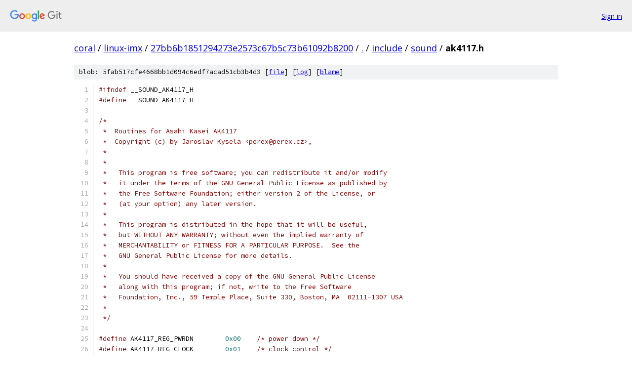

--- FILE ---
content_type: text/html; charset=utf-8
request_url: https://coral.googlesource.com/linux-imx/+/27bb6b1851294273e2573c67b5c73b61092b8200/include/sound/ak4117.h
body_size: 5889
content:
<!DOCTYPE html><html lang="en"><head><meta charset="utf-8"><meta name="viewport" content="width=device-width, initial-scale=1"><title>include/sound/ak4117.h - linux-imx - Git at Google</title><link rel="stylesheet" type="text/css" href="/+static/base.css"><link rel="stylesheet" type="text/css" href="/+static/prettify/prettify.css"><!-- default customHeadTagPart --></head><body class="Site"><header class="Site-header"><div class="Header"><a class="Header-image" href="/"><img src="//www.gstatic.com/images/branding/lockups/2x/lockup_git_color_108x24dp.png" width="108" height="24" alt="Google Git"></a><div class="Header-menu"> <a class="Header-menuItem" href="https://accounts.google.com/AccountChooser?faa=1&amp;continue=https://coral.googlesource.com/login/linux-imx/%2B/27bb6b1851294273e2573c67b5c73b61092b8200/include/sound/ak4117.h">Sign in</a> </div></div></header><div class="Site-content"><div class="Container "><div class="Breadcrumbs"><a class="Breadcrumbs-crumb" href="/?format=HTML">coral</a> / <a class="Breadcrumbs-crumb" href="/linux-imx/">linux-imx</a> / <a class="Breadcrumbs-crumb" href="/linux-imx/+/27bb6b1851294273e2573c67b5c73b61092b8200">27bb6b1851294273e2573c67b5c73b61092b8200</a> / <a class="Breadcrumbs-crumb" href="/linux-imx/+/27bb6b1851294273e2573c67b5c73b61092b8200/">.</a> / <a class="Breadcrumbs-crumb" href="/linux-imx/+/27bb6b1851294273e2573c67b5c73b61092b8200/include">include</a> / <a class="Breadcrumbs-crumb" href="/linux-imx/+/27bb6b1851294273e2573c67b5c73b61092b8200/include/sound">sound</a> / <span class="Breadcrumbs-crumb">ak4117.h</span></div><div class="u-sha1 u-monospace BlobSha1">blob: 5fab517cfe4668bb1d094c6edf7acad51cb3b4d3 [<a href="/linux-imx/+/27bb6b1851294273e2573c67b5c73b61092b8200/include/sound/ak4117.h">file</a>] [<a href="/linux-imx/+log/27bb6b1851294273e2573c67b5c73b61092b8200/include/sound/ak4117.h">log</a>] [<a href="/linux-imx/+blame/27bb6b1851294273e2573c67b5c73b61092b8200/include/sound/ak4117.h">blame</a>]</div><table class="FileContents"><tr class="u-pre u-monospace FileContents-line"><td class="u-lineNum u-noSelect FileContents-lineNum" data-line-number="1"></td><td class="FileContents-lineContents" id="1"><span class="com">#ifndef</span><span class="pln"> __SOUND_AK4117_H</span></td></tr><tr class="u-pre u-monospace FileContents-line"><td class="u-lineNum u-noSelect FileContents-lineNum" data-line-number="2"></td><td class="FileContents-lineContents" id="2"><span class="com">#define</span><span class="pln"> __SOUND_AK4117_H</span></td></tr><tr class="u-pre u-monospace FileContents-line"><td class="u-lineNum u-noSelect FileContents-lineNum" data-line-number="3"></td><td class="FileContents-lineContents" id="3"></td></tr><tr class="u-pre u-monospace FileContents-line"><td class="u-lineNum u-noSelect FileContents-lineNum" data-line-number="4"></td><td class="FileContents-lineContents" id="4"><span class="com">/*</span></td></tr><tr class="u-pre u-monospace FileContents-line"><td class="u-lineNum u-noSelect FileContents-lineNum" data-line-number="5"></td><td class="FileContents-lineContents" id="5"><span class="com"> *  Routines for Asahi Kasei AK4117</span></td></tr><tr class="u-pre u-monospace FileContents-line"><td class="u-lineNum u-noSelect FileContents-lineNum" data-line-number="6"></td><td class="FileContents-lineContents" id="6"><span class="com"> *  Copyright (c) by Jaroslav Kysela &lt;perex@perex.cz&gt;,</span></td></tr><tr class="u-pre u-monospace FileContents-line"><td class="u-lineNum u-noSelect FileContents-lineNum" data-line-number="7"></td><td class="FileContents-lineContents" id="7"><span class="com"> *</span></td></tr><tr class="u-pre u-monospace FileContents-line"><td class="u-lineNum u-noSelect FileContents-lineNum" data-line-number="8"></td><td class="FileContents-lineContents" id="8"><span class="com"> *</span></td></tr><tr class="u-pre u-monospace FileContents-line"><td class="u-lineNum u-noSelect FileContents-lineNum" data-line-number="9"></td><td class="FileContents-lineContents" id="9"><span class="com"> *   This program is free software; you can redistribute it and/or modify</span></td></tr><tr class="u-pre u-monospace FileContents-line"><td class="u-lineNum u-noSelect FileContents-lineNum" data-line-number="10"></td><td class="FileContents-lineContents" id="10"><span class="com"> *   it under the terms of the GNU General Public License as published by</span></td></tr><tr class="u-pre u-monospace FileContents-line"><td class="u-lineNum u-noSelect FileContents-lineNum" data-line-number="11"></td><td class="FileContents-lineContents" id="11"><span class="com"> *   the Free Software Foundation; either version 2 of the License, or</span></td></tr><tr class="u-pre u-monospace FileContents-line"><td class="u-lineNum u-noSelect FileContents-lineNum" data-line-number="12"></td><td class="FileContents-lineContents" id="12"><span class="com"> *   (at your option) any later version.</span></td></tr><tr class="u-pre u-monospace FileContents-line"><td class="u-lineNum u-noSelect FileContents-lineNum" data-line-number="13"></td><td class="FileContents-lineContents" id="13"><span class="com"> *</span></td></tr><tr class="u-pre u-monospace FileContents-line"><td class="u-lineNum u-noSelect FileContents-lineNum" data-line-number="14"></td><td class="FileContents-lineContents" id="14"><span class="com"> *   This program is distributed in the hope that it will be useful,</span></td></tr><tr class="u-pre u-monospace FileContents-line"><td class="u-lineNum u-noSelect FileContents-lineNum" data-line-number="15"></td><td class="FileContents-lineContents" id="15"><span class="com"> *   but WITHOUT ANY WARRANTY; without even the implied warranty of</span></td></tr><tr class="u-pre u-monospace FileContents-line"><td class="u-lineNum u-noSelect FileContents-lineNum" data-line-number="16"></td><td class="FileContents-lineContents" id="16"><span class="com"> *   MERCHANTABILITY or FITNESS FOR A PARTICULAR PURPOSE.  See the</span></td></tr><tr class="u-pre u-monospace FileContents-line"><td class="u-lineNum u-noSelect FileContents-lineNum" data-line-number="17"></td><td class="FileContents-lineContents" id="17"><span class="com"> *   GNU General Public License for more details.</span></td></tr><tr class="u-pre u-monospace FileContents-line"><td class="u-lineNum u-noSelect FileContents-lineNum" data-line-number="18"></td><td class="FileContents-lineContents" id="18"><span class="com"> *</span></td></tr><tr class="u-pre u-monospace FileContents-line"><td class="u-lineNum u-noSelect FileContents-lineNum" data-line-number="19"></td><td class="FileContents-lineContents" id="19"><span class="com"> *   You should have received a copy of the GNU General Public License</span></td></tr><tr class="u-pre u-monospace FileContents-line"><td class="u-lineNum u-noSelect FileContents-lineNum" data-line-number="20"></td><td class="FileContents-lineContents" id="20"><span class="com"> *   along with this program; if not, write to the Free Software</span></td></tr><tr class="u-pre u-monospace FileContents-line"><td class="u-lineNum u-noSelect FileContents-lineNum" data-line-number="21"></td><td class="FileContents-lineContents" id="21"><span class="com"> *   Foundation, Inc., 59 Temple Place, Suite 330, Boston, MA  02111-1307 USA</span></td></tr><tr class="u-pre u-monospace FileContents-line"><td class="u-lineNum u-noSelect FileContents-lineNum" data-line-number="22"></td><td class="FileContents-lineContents" id="22"><span class="com"> *</span></td></tr><tr class="u-pre u-monospace FileContents-line"><td class="u-lineNum u-noSelect FileContents-lineNum" data-line-number="23"></td><td class="FileContents-lineContents" id="23"><span class="com"> */</span></td></tr><tr class="u-pre u-monospace FileContents-line"><td class="u-lineNum u-noSelect FileContents-lineNum" data-line-number="24"></td><td class="FileContents-lineContents" id="24"></td></tr><tr class="u-pre u-monospace FileContents-line"><td class="u-lineNum u-noSelect FileContents-lineNum" data-line-number="25"></td><td class="FileContents-lineContents" id="25"><span class="com">#define</span><span class="pln"> AK4117_REG_PWRDN	</span><span class="lit">0x00</span><span class="pln">	</span><span class="com">/* power down */</span></td></tr><tr class="u-pre u-monospace FileContents-line"><td class="u-lineNum u-noSelect FileContents-lineNum" data-line-number="26"></td><td class="FileContents-lineContents" id="26"><span class="com">#define</span><span class="pln"> AK4117_REG_CLOCK	</span><span class="lit">0x01</span><span class="pln">	</span><span class="com">/* clock control */</span></td></tr><tr class="u-pre u-monospace FileContents-line"><td class="u-lineNum u-noSelect FileContents-lineNum" data-line-number="27"></td><td class="FileContents-lineContents" id="27"><span class="com">#define</span><span class="pln"> AK4117_REG_IO		</span><span class="lit">0x02</span><span class="pln">	</span><span class="com">/* input/output control */</span></td></tr><tr class="u-pre u-monospace FileContents-line"><td class="u-lineNum u-noSelect FileContents-lineNum" data-line-number="28"></td><td class="FileContents-lineContents" id="28"><span class="com">#define</span><span class="pln"> AK4117_REG_INT0_MASK	</span><span class="lit">0x03</span><span class="pln">	</span><span class="com">/* interrupt0 mask */</span></td></tr><tr class="u-pre u-monospace FileContents-line"><td class="u-lineNum u-noSelect FileContents-lineNum" data-line-number="29"></td><td class="FileContents-lineContents" id="29"><span class="com">#define</span><span class="pln"> AK4117_REG_INT1_MASK	</span><span class="lit">0x04</span><span class="pln">	</span><span class="com">/* interrupt1 mask */</span></td></tr><tr class="u-pre u-monospace FileContents-line"><td class="u-lineNum u-noSelect FileContents-lineNum" data-line-number="30"></td><td class="FileContents-lineContents" id="30"><span class="com">#define</span><span class="pln"> AK4117_REG_RCS0		</span><span class="lit">0x05</span><span class="pln">	</span><span class="com">/* receiver status 0 */</span></td></tr><tr class="u-pre u-monospace FileContents-line"><td class="u-lineNum u-noSelect FileContents-lineNum" data-line-number="31"></td><td class="FileContents-lineContents" id="31"><span class="com">#define</span><span class="pln"> AK4117_REG_RCS1		</span><span class="lit">0x06</span><span class="pln">	</span><span class="com">/* receiver status 1 */</span></td></tr><tr class="u-pre u-monospace FileContents-line"><td class="u-lineNum u-noSelect FileContents-lineNum" data-line-number="32"></td><td class="FileContents-lineContents" id="32"><span class="com">#define</span><span class="pln"> AK4117_REG_RCS2		</span><span class="lit">0x07</span><span class="pln">	</span><span class="com">/* receiver status 2 */</span></td></tr><tr class="u-pre u-monospace FileContents-line"><td class="u-lineNum u-noSelect FileContents-lineNum" data-line-number="33"></td><td class="FileContents-lineContents" id="33"><span class="com">#define</span><span class="pln"> AK4117_REG_RXCSB0	</span><span class="lit">0x08</span><span class="pln">	</span><span class="com">/* RX channel status byte 0 */</span></td></tr><tr class="u-pre u-monospace FileContents-line"><td class="u-lineNum u-noSelect FileContents-lineNum" data-line-number="34"></td><td class="FileContents-lineContents" id="34"><span class="com">#define</span><span class="pln"> AK4117_REG_RXCSB1	</span><span class="lit">0x09</span><span class="pln">	</span><span class="com">/* RX channel status byte 1 */</span></td></tr><tr class="u-pre u-monospace FileContents-line"><td class="u-lineNum u-noSelect FileContents-lineNum" data-line-number="35"></td><td class="FileContents-lineContents" id="35"><span class="com">#define</span><span class="pln"> AK4117_REG_RXCSB2	</span><span class="lit">0x0a</span><span class="pln">	</span><span class="com">/* RX channel status byte 2 */</span></td></tr><tr class="u-pre u-monospace FileContents-line"><td class="u-lineNum u-noSelect FileContents-lineNum" data-line-number="36"></td><td class="FileContents-lineContents" id="36"><span class="com">#define</span><span class="pln"> AK4117_REG_RXCSB3	</span><span class="lit">0x0b</span><span class="pln">	</span><span class="com">/* RX channel status byte 3 */</span></td></tr><tr class="u-pre u-monospace FileContents-line"><td class="u-lineNum u-noSelect FileContents-lineNum" data-line-number="37"></td><td class="FileContents-lineContents" id="37"><span class="com">#define</span><span class="pln"> AK4117_REG_RXCSB4	</span><span class="lit">0x0c</span><span class="pln">	</span><span class="com">/* RX channel status byte 4 */</span></td></tr><tr class="u-pre u-monospace FileContents-line"><td class="u-lineNum u-noSelect FileContents-lineNum" data-line-number="38"></td><td class="FileContents-lineContents" id="38"><span class="com">#define</span><span class="pln"> AK4117_REG_Pc0		</span><span class="lit">0x0d</span><span class="pln">	</span><span class="com">/* burst preamble Pc byte 0 */</span></td></tr><tr class="u-pre u-monospace FileContents-line"><td class="u-lineNum u-noSelect FileContents-lineNum" data-line-number="39"></td><td class="FileContents-lineContents" id="39"><span class="com">#define</span><span class="pln"> AK4117_REG_Pc1		</span><span class="lit">0x0e</span><span class="pln">	</span><span class="com">/* burst preamble Pc byte 1 */</span></td></tr><tr class="u-pre u-monospace FileContents-line"><td class="u-lineNum u-noSelect FileContents-lineNum" data-line-number="40"></td><td class="FileContents-lineContents" id="40"><span class="com">#define</span><span class="pln"> AK4117_REG_Pd0		</span><span class="lit">0x0f</span><span class="pln">	</span><span class="com">/* burst preamble Pd byte 0 */</span></td></tr><tr class="u-pre u-monospace FileContents-line"><td class="u-lineNum u-noSelect FileContents-lineNum" data-line-number="41"></td><td class="FileContents-lineContents" id="41"><span class="com">#define</span><span class="pln"> AK4117_REG_Pd1		</span><span class="lit">0x10</span><span class="pln">	</span><span class="com">/* burst preamble Pd byte 1 */</span></td></tr><tr class="u-pre u-monospace FileContents-line"><td class="u-lineNum u-noSelect FileContents-lineNum" data-line-number="42"></td><td class="FileContents-lineContents" id="42"><span class="com">#define</span><span class="pln"> AK4117_REG_QSUB_ADDR	</span><span class="lit">0x11</span><span class="pln">	</span><span class="com">/* Q-subcode address + control */</span></td></tr><tr class="u-pre u-monospace FileContents-line"><td class="u-lineNum u-noSelect FileContents-lineNum" data-line-number="43"></td><td class="FileContents-lineContents" id="43"><span class="com">#define</span><span class="pln"> AK4117_REG_QSUB_TRACK	</span><span class="lit">0x12</span><span class="pln">	</span><span class="com">/* Q-subcode track */</span></td></tr><tr class="u-pre u-monospace FileContents-line"><td class="u-lineNum u-noSelect FileContents-lineNum" data-line-number="44"></td><td class="FileContents-lineContents" id="44"><span class="com">#define</span><span class="pln"> AK4117_REG_QSUB_INDEX	</span><span class="lit">0x13</span><span class="pln">	</span><span class="com">/* Q-subcode index */</span></td></tr><tr class="u-pre u-monospace FileContents-line"><td class="u-lineNum u-noSelect FileContents-lineNum" data-line-number="45"></td><td class="FileContents-lineContents" id="45"><span class="com">#define</span><span class="pln"> AK4117_REG_QSUB_MINUTE	</span><span class="lit">0x14</span><span class="pln">	</span><span class="com">/* Q-subcode minute */</span></td></tr><tr class="u-pre u-monospace FileContents-line"><td class="u-lineNum u-noSelect FileContents-lineNum" data-line-number="46"></td><td class="FileContents-lineContents" id="46"><span class="com">#define</span><span class="pln"> AK4117_REG_QSUB_SECOND	</span><span class="lit">0x15</span><span class="pln">	</span><span class="com">/* Q-subcode second */</span></td></tr><tr class="u-pre u-monospace FileContents-line"><td class="u-lineNum u-noSelect FileContents-lineNum" data-line-number="47"></td><td class="FileContents-lineContents" id="47"><span class="com">#define</span><span class="pln"> AK4117_REG_QSUB_FRAME	</span><span class="lit">0x16</span><span class="pln">	</span><span class="com">/* Q-subcode frame */</span></td></tr><tr class="u-pre u-monospace FileContents-line"><td class="u-lineNum u-noSelect FileContents-lineNum" data-line-number="48"></td><td class="FileContents-lineContents" id="48"><span class="com">#define</span><span class="pln"> AK4117_REG_QSUB_ZERO	</span><span class="lit">0x17</span><span class="pln">	</span><span class="com">/* Q-subcode zero */</span></td></tr><tr class="u-pre u-monospace FileContents-line"><td class="u-lineNum u-noSelect FileContents-lineNum" data-line-number="49"></td><td class="FileContents-lineContents" id="49"><span class="com">#define</span><span class="pln"> AK4117_REG_QSUB_ABSMIN	</span><span class="lit">0x18</span><span class="pln">	</span><span class="com">/* Q-subcode absolute minute */</span></td></tr><tr class="u-pre u-monospace FileContents-line"><td class="u-lineNum u-noSelect FileContents-lineNum" data-line-number="50"></td><td class="FileContents-lineContents" id="50"><span class="com">#define</span><span class="pln"> AK4117_REG_QSUB_ABSSEC	</span><span class="lit">0x19</span><span class="pln">	</span><span class="com">/* Q-subcode absolute second */</span></td></tr><tr class="u-pre u-monospace FileContents-line"><td class="u-lineNum u-noSelect FileContents-lineNum" data-line-number="51"></td><td class="FileContents-lineContents" id="51"><span class="com">#define</span><span class="pln"> AK4117_REG_QSUB_ABSFRM	</span><span class="lit">0x1a</span><span class="pln">	</span><span class="com">/* Q-subcode absolute frame */</span></td></tr><tr class="u-pre u-monospace FileContents-line"><td class="u-lineNum u-noSelect FileContents-lineNum" data-line-number="52"></td><td class="FileContents-lineContents" id="52"></td></tr><tr class="u-pre u-monospace FileContents-line"><td class="u-lineNum u-noSelect FileContents-lineNum" data-line-number="53"></td><td class="FileContents-lineContents" id="53"><span class="com">/* sizes */</span></td></tr><tr class="u-pre u-monospace FileContents-line"><td class="u-lineNum u-noSelect FileContents-lineNum" data-line-number="54"></td><td class="FileContents-lineContents" id="54"><span class="com">#define</span><span class="pln"> AK4117_REG_RXCSB_SIZE	</span><span class="pun">((</span><span class="pln">AK4117_REG_RXCSB4</span><span class="pun">-</span><span class="pln">AK4117_REG_RXCSB0</span><span class="pun">)+</span><span class="lit">1</span><span class="pun">)</span></td></tr><tr class="u-pre u-monospace FileContents-line"><td class="u-lineNum u-noSelect FileContents-lineNum" data-line-number="55"></td><td class="FileContents-lineContents" id="55"><span class="com">#define</span><span class="pln"> AK4117_REG_QSUB_SIZE	</span><span class="pun">((</span><span class="pln">AK4117_REG_QSUB_ABSFRM</span><span class="pun">-</span><span class="pln">AK4117_REG_QSUB_ADDR</span><span class="pun">)+</span><span class="lit">1</span><span class="pun">)</span></td></tr><tr class="u-pre u-monospace FileContents-line"><td class="u-lineNum u-noSelect FileContents-lineNum" data-line-number="56"></td><td class="FileContents-lineContents" id="56"></td></tr><tr class="u-pre u-monospace FileContents-line"><td class="u-lineNum u-noSelect FileContents-lineNum" data-line-number="57"></td><td class="FileContents-lineContents" id="57"><span class="com">/* AK4117_REG_PWRDN bits */</span></td></tr><tr class="u-pre u-monospace FileContents-line"><td class="u-lineNum u-noSelect FileContents-lineNum" data-line-number="58"></td><td class="FileContents-lineContents" id="58"><span class="com">#define</span><span class="pln"> AK4117_EXCT		</span><span class="pun">(</span><span class="lit">1</span><span class="pun">&lt;&lt;</span><span class="lit">4</span><span class="pun">)</span><span class="pln">	</span><span class="com">/* 0 = X&#39;tal mode, 1 = external clock mode */</span></td></tr><tr class="u-pre u-monospace FileContents-line"><td class="u-lineNum u-noSelect FileContents-lineNum" data-line-number="59"></td><td class="FileContents-lineContents" id="59"><span class="com">#define</span><span class="pln"> AK4117_XTL1		</span><span class="pun">(</span><span class="lit">1</span><span class="pun">&lt;&lt;</span><span class="lit">3</span><span class="pun">)</span><span class="pln">	</span><span class="com">/* XTL1=0,XTL0=0 -&gt; 11.2896Mhz; XTL1=0,XTL0=1 -&gt; 12.288Mhz */</span></td></tr><tr class="u-pre u-monospace FileContents-line"><td class="u-lineNum u-noSelect FileContents-lineNum" data-line-number="60"></td><td class="FileContents-lineContents" id="60"><span class="com">#define</span><span class="pln"> AK4117_XTL0		</span><span class="pun">(</span><span class="lit">1</span><span class="pun">&lt;&lt;</span><span class="lit">2</span><span class="pun">)</span><span class="pln">	</span><span class="com">/* XTL1=1,XTL0=0 -&gt; 24.576Mhz; XTL1=1,XTL0=1 -&gt; use channel status */</span></td></tr><tr class="u-pre u-monospace FileContents-line"><td class="u-lineNum u-noSelect FileContents-lineNum" data-line-number="61"></td><td class="FileContents-lineContents" id="61"><span class="com">#define</span><span class="pln"> AK4117_XTL_11_2896M	</span><span class="pun">(</span><span class="lit">0</span><span class="pun">)</span></td></tr><tr class="u-pre u-monospace FileContents-line"><td class="u-lineNum u-noSelect FileContents-lineNum" data-line-number="62"></td><td class="FileContents-lineContents" id="62"><span class="com">#define</span><span class="pln"> AK4117_XTL_12_288M	AK4117_XTL0</span></td></tr><tr class="u-pre u-monospace FileContents-line"><td class="u-lineNum u-noSelect FileContents-lineNum" data-line-number="63"></td><td class="FileContents-lineContents" id="63"><span class="com">#define</span><span class="pln"> AK4117_XTL_24_576M	AK4117_XTL1</span></td></tr><tr class="u-pre u-monospace FileContents-line"><td class="u-lineNum u-noSelect FileContents-lineNum" data-line-number="64"></td><td class="FileContents-lineContents" id="64"><span class="com">#define</span><span class="pln"> AK4117_XTL_EXT		</span><span class="pun">(</span><span class="pln">AK4117_XTL1</span><span class="pun">|</span><span class="pln">AK4117_XTL0</span><span class="pun">)</span></td></tr><tr class="u-pre u-monospace FileContents-line"><td class="u-lineNum u-noSelect FileContents-lineNum" data-line-number="65"></td><td class="FileContents-lineContents" id="65"><span class="com">#define</span><span class="pln"> AK4117_PWN		</span><span class="pun">(</span><span class="lit">1</span><span class="pun">&lt;&lt;</span><span class="lit">1</span><span class="pun">)</span><span class="pln">	</span><span class="com">/* 0 = power down, 1 = normal operation */</span></td></tr><tr class="u-pre u-monospace FileContents-line"><td class="u-lineNum u-noSelect FileContents-lineNum" data-line-number="66"></td><td class="FileContents-lineContents" id="66"><span class="com">#define</span><span class="pln"> AK4117_RST		</span><span class="pun">(</span><span class="lit">1</span><span class="pun">&lt;&lt;</span><span class="lit">0</span><span class="pun">)</span><span class="pln">	</span><span class="com">/* 0 = reset &amp; initialize (except this register), 1 = normal operation */</span></td></tr><tr class="u-pre u-monospace FileContents-line"><td class="u-lineNum u-noSelect FileContents-lineNum" data-line-number="67"></td><td class="FileContents-lineContents" id="67"></td></tr><tr class="u-pre u-monospace FileContents-line"><td class="u-lineNum u-noSelect FileContents-lineNum" data-line-number="68"></td><td class="FileContents-lineContents" id="68"><span class="com">/* AK4117_REQ_CLOCK bits */</span></td></tr><tr class="u-pre u-monospace FileContents-line"><td class="u-lineNum u-noSelect FileContents-lineNum" data-line-number="69"></td><td class="FileContents-lineContents" id="69"><span class="com">#define</span><span class="pln"> AK4117_LP		</span><span class="pun">(</span><span class="lit">1</span><span class="pun">&lt;&lt;</span><span class="lit">7</span><span class="pun">)</span><span class="pln">	</span><span class="com">/* 0 = normal mode, 1 = low power mode (Fs up to 48kHz only) */</span></td></tr><tr class="u-pre u-monospace FileContents-line"><td class="u-lineNum u-noSelect FileContents-lineNum" data-line-number="70"></td><td class="FileContents-lineContents" id="70"><span class="com">#define</span><span class="pln"> AK4117_PKCS1		</span><span class="pun">(</span><span class="lit">1</span><span class="pun">&lt;&lt;</span><span class="lit">6</span><span class="pun">)</span><span class="pln">	</span><span class="com">/* master clock frequency at PLL mode (when LP == 0) */</span></td></tr><tr class="u-pre u-monospace FileContents-line"><td class="u-lineNum u-noSelect FileContents-lineNum" data-line-number="71"></td><td class="FileContents-lineContents" id="71"><span class="com">#define</span><span class="pln"> AK4117_PKCS0		</span><span class="pun">(</span><span class="lit">1</span><span class="pun">&lt;&lt;</span><span class="lit">5</span><span class="pun">)</span></td></tr><tr class="u-pre u-monospace FileContents-line"><td class="u-lineNum u-noSelect FileContents-lineNum" data-line-number="72"></td><td class="FileContents-lineContents" id="72"><span class="com">#define</span><span class="pln"> AK4117_PKCS_512fs	</span><span class="pun">(</span><span class="lit">0</span><span class="pun">)</span></td></tr><tr class="u-pre u-monospace FileContents-line"><td class="u-lineNum u-noSelect FileContents-lineNum" data-line-number="73"></td><td class="FileContents-lineContents" id="73"><span class="com">#define</span><span class="pln"> AK4117_PKCS_256fs	AK4117_PKCS0</span></td></tr><tr class="u-pre u-monospace FileContents-line"><td class="u-lineNum u-noSelect FileContents-lineNum" data-line-number="74"></td><td class="FileContents-lineContents" id="74"><span class="com">#define</span><span class="pln"> AK4117_PKCS_128fs	AK4117_PKCS1</span></td></tr><tr class="u-pre u-monospace FileContents-line"><td class="u-lineNum u-noSelect FileContents-lineNum" data-line-number="75"></td><td class="FileContents-lineContents" id="75"><span class="com">#define</span><span class="pln"> AK4117_DIV		</span><span class="pun">(</span><span class="lit">1</span><span class="pun">&lt;&lt;</span><span class="lit">4</span><span class="pun">)</span><span class="pln">	</span><span class="com">/* 0 = MCKO == Fs, 1 = MCKO == Fs / 2; X&#39;tal mode only */</span></td></tr><tr class="u-pre u-monospace FileContents-line"><td class="u-lineNum u-noSelect FileContents-lineNum" data-line-number="76"></td><td class="FileContents-lineContents" id="76"><span class="com">#define</span><span class="pln"> AK4117_XCKS1		</span><span class="pun">(</span><span class="lit">1</span><span class="pun">&lt;&lt;</span><span class="lit">3</span><span class="pun">)</span><span class="pln">	</span><span class="com">/* master clock frequency at X&#39;tal mode */</span></td></tr><tr class="u-pre u-monospace FileContents-line"><td class="u-lineNum u-noSelect FileContents-lineNum" data-line-number="77"></td><td class="FileContents-lineContents" id="77"><span class="com">#define</span><span class="pln"> AK4117_XCKS0		</span><span class="pun">(</span><span class="lit">1</span><span class="pun">&lt;&lt;</span><span class="lit">2</span><span class="pun">)</span></td></tr><tr class="u-pre u-monospace FileContents-line"><td class="u-lineNum u-noSelect FileContents-lineNum" data-line-number="78"></td><td class="FileContents-lineContents" id="78"><span class="com">#define</span><span class="pln"> AK4117_XCKS_128fs	</span><span class="pun">(</span><span class="lit">0</span><span class="pun">)</span></td></tr><tr class="u-pre u-monospace FileContents-line"><td class="u-lineNum u-noSelect FileContents-lineNum" data-line-number="79"></td><td class="FileContents-lineContents" id="79"><span class="com">#define</span><span class="pln"> AK4117_XCKS_256fs	AK4117_XCKS0</span></td></tr><tr class="u-pre u-monospace FileContents-line"><td class="u-lineNum u-noSelect FileContents-lineNum" data-line-number="80"></td><td class="FileContents-lineContents" id="80"><span class="com">#define</span><span class="pln"> AK4117_XCKS_512fs	AK4117_XCKS1</span></td></tr><tr class="u-pre u-monospace FileContents-line"><td class="u-lineNum u-noSelect FileContents-lineNum" data-line-number="81"></td><td class="FileContents-lineContents" id="81"><span class="com">#define</span><span class="pln"> AK4117_XCKS_1024fs	</span><span class="pun">(</span><span class="pln">AK4117_XCKS1</span><span class="pun">|</span><span class="pln">AK4117_XCKS0</span><span class="pun">)</span></td></tr><tr class="u-pre u-monospace FileContents-line"><td class="u-lineNum u-noSelect FileContents-lineNum" data-line-number="82"></td><td class="FileContents-lineContents" id="82"><span class="com">#define</span><span class="pln"> AK4117_CM1		</span><span class="pun">(</span><span class="lit">1</span><span class="pun">&lt;&lt;</span><span class="lit">1</span><span class="pun">)</span><span class="pln">	</span><span class="com">/* MCKO operation mode select */</span></td></tr><tr class="u-pre u-monospace FileContents-line"><td class="u-lineNum u-noSelect FileContents-lineNum" data-line-number="83"></td><td class="FileContents-lineContents" id="83"><span class="com">#define</span><span class="pln"> AK4117_CM0		</span><span class="pun">(</span><span class="lit">1</span><span class="pun">&lt;&lt;</span><span class="lit">0</span><span class="pun">)</span></td></tr><tr class="u-pre u-monospace FileContents-line"><td class="u-lineNum u-noSelect FileContents-lineNum" data-line-number="84"></td><td class="FileContents-lineContents" id="84"><span class="com">#define</span><span class="pln"> AK4117_CM_PLL		</span><span class="pun">(</span><span class="lit">0</span><span class="pun">)</span><span class="pln">		</span><span class="com">/* use RX input as master clock */</span></td></tr><tr class="u-pre u-monospace FileContents-line"><td class="u-lineNum u-noSelect FileContents-lineNum" data-line-number="85"></td><td class="FileContents-lineContents" id="85"><span class="com">#define</span><span class="pln"> AK4117_CM_XTAL		</span><span class="pun">(</span><span class="pln">AK4117_CM0</span><span class="pun">)</span><span class="pln">	</span><span class="com">/* use X&#39;tal as master clock */</span></td></tr><tr class="u-pre u-monospace FileContents-line"><td class="u-lineNum u-noSelect FileContents-lineNum" data-line-number="86"></td><td class="FileContents-lineContents" id="86"><span class="com">#define</span><span class="pln"> AK4117_CM_PLL_XTAL	</span><span class="pun">(</span><span class="pln">AK4117_CM1</span><span class="pun">)</span><span class="pln">	</span><span class="com">/* use Rx input but X&#39;tal when PLL loses lock */</span></td></tr><tr class="u-pre u-monospace FileContents-line"><td class="u-lineNum u-noSelect FileContents-lineNum" data-line-number="87"></td><td class="FileContents-lineContents" id="87"><span class="com">#define</span><span class="pln"> AK4117_CM_MONITOR	</span><span class="pun">(</span><span class="pln">AK4117_CM0</span><span class="pun">|</span><span class="pln">AK4117_CM1</span><span class="pun">)</span><span class="pln"> </span><span class="com">/* use X&#39;tal as master clock, but use PLL for monitoring */</span></td></tr><tr class="u-pre u-monospace FileContents-line"><td class="u-lineNum u-noSelect FileContents-lineNum" data-line-number="88"></td><td class="FileContents-lineContents" id="88"></td></tr><tr class="u-pre u-monospace FileContents-line"><td class="u-lineNum u-noSelect FileContents-lineNum" data-line-number="89"></td><td class="FileContents-lineContents" id="89"><span class="com">/* AK4117_REG_IO */</span></td></tr><tr class="u-pre u-monospace FileContents-line"><td class="u-lineNum u-noSelect FileContents-lineNum" data-line-number="90"></td><td class="FileContents-lineContents" id="90"><span class="com">#define</span><span class="pln"> AK4117_IPS		</span><span class="pun">(</span><span class="lit">1</span><span class="pun">&lt;&lt;</span><span class="lit">7</span><span class="pun">)</span><span class="pln">	</span><span class="com">/* Input Recovery Data Select, 0 = RX0, 1 = RX1 */</span></td></tr><tr class="u-pre u-monospace FileContents-line"><td class="u-lineNum u-noSelect FileContents-lineNum" data-line-number="91"></td><td class="FileContents-lineContents" id="91"><span class="com">#define</span><span class="pln"> AK4117_UOUTE		</span><span class="pun">(</span><span class="lit">1</span><span class="pun">&lt;&lt;</span><span class="lit">6</span><span class="pun">)</span><span class="pln">	</span><span class="com">/* U-bit output enable to UOUT, 0 = disable, 1 = enable */</span></td></tr><tr class="u-pre u-monospace FileContents-line"><td class="u-lineNum u-noSelect FileContents-lineNum" data-line-number="92"></td><td class="FileContents-lineContents" id="92"><span class="com">#define</span><span class="pln"> AK4117_CS12		</span><span class="pun">(</span><span class="lit">1</span><span class="pun">&lt;&lt;</span><span class="lit">5</span><span class="pun">)</span><span class="pln">	</span><span class="com">/* channel status select, 0 = channel1, 1 = channel2 */</span></td></tr><tr class="u-pre u-monospace FileContents-line"><td class="u-lineNum u-noSelect FileContents-lineNum" data-line-number="93"></td><td class="FileContents-lineContents" id="93"><span class="com">#define</span><span class="pln"> AK4117_EFH2		</span><span class="pun">(</span><span class="lit">1</span><span class="pun">&lt;&lt;</span><span class="lit">4</span><span class="pun">)</span><span class="pln">	</span><span class="com">/* INT0 pin hold count select */</span></td></tr><tr class="u-pre u-monospace FileContents-line"><td class="u-lineNum u-noSelect FileContents-lineNum" data-line-number="94"></td><td class="FileContents-lineContents" id="94"><span class="com">#define</span><span class="pln"> AK4117_EFH1		</span><span class="pun">(</span><span class="lit">1</span><span class="pun">&lt;&lt;</span><span class="lit">3</span><span class="pun">)</span></td></tr><tr class="u-pre u-monospace FileContents-line"><td class="u-lineNum u-noSelect FileContents-lineNum" data-line-number="95"></td><td class="FileContents-lineContents" id="95"><span class="com">#define</span><span class="pln"> AK4117_EFH_512LRCLK	</span><span class="pun">(</span><span class="lit">0</span><span class="pun">)</span></td></tr><tr class="u-pre u-monospace FileContents-line"><td class="u-lineNum u-noSelect FileContents-lineNum" data-line-number="96"></td><td class="FileContents-lineContents" id="96"><span class="com">#define</span><span class="pln"> AK4117_EFH_1024LRCLK	</span><span class="pun">(</span><span class="pln">AK4117_EFH1</span><span class="pun">)</span></td></tr><tr class="u-pre u-monospace FileContents-line"><td class="u-lineNum u-noSelect FileContents-lineNum" data-line-number="97"></td><td class="FileContents-lineContents" id="97"><span class="com">#define</span><span class="pln"> AK4117_EFH_2048LRCLK	</span><span class="pun">(</span><span class="pln">AK4117_EFH2</span><span class="pun">)</span></td></tr><tr class="u-pre u-monospace FileContents-line"><td class="u-lineNum u-noSelect FileContents-lineNum" data-line-number="98"></td><td class="FileContents-lineContents" id="98"><span class="com">#define</span><span class="pln"> AK4117_EFH_4096LRCLK	</span><span class="pun">(</span><span class="pln">AK4117_EFH1</span><span class="pun">|</span><span class="pln">AK4117_EFH2</span><span class="pun">)</span></td></tr><tr class="u-pre u-monospace FileContents-line"><td class="u-lineNum u-noSelect FileContents-lineNum" data-line-number="99"></td><td class="FileContents-lineContents" id="99"><span class="com">#define</span><span class="pln"> AK4117_DIF2		</span><span class="pun">(</span><span class="lit">1</span><span class="pun">&lt;&lt;</span><span class="lit">2</span><span class="pun">)</span><span class="pln">	</span><span class="com">/* audio data format control */</span></td></tr><tr class="u-pre u-monospace FileContents-line"><td class="u-lineNum u-noSelect FileContents-lineNum" data-line-number="100"></td><td class="FileContents-lineContents" id="100"><span class="com">#define</span><span class="pln"> AK4117_DIF1		</span><span class="pun">(</span><span class="lit">1</span><span class="pun">&lt;&lt;</span><span class="lit">1</span><span class="pun">)</span></td></tr><tr class="u-pre u-monospace FileContents-line"><td class="u-lineNum u-noSelect FileContents-lineNum" data-line-number="101"></td><td class="FileContents-lineContents" id="101"><span class="com">#define</span><span class="pln"> AK4117_DIF0		</span><span class="pun">(</span><span class="lit">1</span><span class="pun">&lt;&lt;</span><span class="lit">0</span><span class="pun">)</span></td></tr><tr class="u-pre u-monospace FileContents-line"><td class="u-lineNum u-noSelect FileContents-lineNum" data-line-number="102"></td><td class="FileContents-lineContents" id="102"><span class="com">#define</span><span class="pln"> AK4117_DIF_16R		</span><span class="pun">(</span><span class="lit">0</span><span class="pun">)</span><span class="pln">				</span><span class="com">/* STDO: 16-bit, right justified */</span></td></tr><tr class="u-pre u-monospace FileContents-line"><td class="u-lineNum u-noSelect FileContents-lineNum" data-line-number="103"></td><td class="FileContents-lineContents" id="103"><span class="com">#define</span><span class="pln"> AK4117_DIF_18R		</span><span class="pun">(</span><span class="pln">AK4117_DIF0</span><span class="pun">)</span><span class="pln">			</span><span class="com">/* STDO: 18-bit, right justified */</span></td></tr><tr class="u-pre u-monospace FileContents-line"><td class="u-lineNum u-noSelect FileContents-lineNum" data-line-number="104"></td><td class="FileContents-lineContents" id="104"><span class="com">#define</span><span class="pln"> AK4117_DIF_20R		</span><span class="pun">(</span><span class="pln">AK4117_DIF1</span><span class="pun">)</span><span class="pln">			</span><span class="com">/* STDO: 20-bit, right justified */</span></td></tr><tr class="u-pre u-monospace FileContents-line"><td class="u-lineNum u-noSelect FileContents-lineNum" data-line-number="105"></td><td class="FileContents-lineContents" id="105"><span class="com">#define</span><span class="pln"> AK4117_DIF_24R		</span><span class="pun">(</span><span class="pln">AK4117_DIF1</span><span class="pun">|</span><span class="pln">AK4117_DIF0</span><span class="pun">)</span><span class="pln">	</span><span class="com">/* STDO: 24-bit, right justified */</span></td></tr><tr class="u-pre u-monospace FileContents-line"><td class="u-lineNum u-noSelect FileContents-lineNum" data-line-number="106"></td><td class="FileContents-lineContents" id="106"><span class="com">#define</span><span class="pln"> AK4117_DIF_24L		</span><span class="pun">(</span><span class="pln">AK4117_DIF2</span><span class="pun">)</span><span class="pln">			</span><span class="com">/* STDO: 24-bit, left justified */</span></td></tr><tr class="u-pre u-monospace FileContents-line"><td class="u-lineNum u-noSelect FileContents-lineNum" data-line-number="107"></td><td class="FileContents-lineContents" id="107"><span class="com">#define</span><span class="pln"> AK4117_DIF_24I2S	</span><span class="pun">(</span><span class="pln">AK4117_DIF2</span><span class="pun">|</span><span class="pln">AK4117_DIF0</span><span class="pun">)</span><span class="pln">	</span><span class="com">/* STDO: I2S */</span></td></tr><tr class="u-pre u-monospace FileContents-line"><td class="u-lineNum u-noSelect FileContents-lineNum" data-line-number="108"></td><td class="FileContents-lineContents" id="108"></td></tr><tr class="u-pre u-monospace FileContents-line"><td class="u-lineNum u-noSelect FileContents-lineNum" data-line-number="109"></td><td class="FileContents-lineContents" id="109"><span class="com">/* AK4117_REG_INT0_MASK &amp; AK4117_REG_INT1_MASK */</span></td></tr><tr class="u-pre u-monospace FileContents-line"><td class="u-lineNum u-noSelect FileContents-lineNum" data-line-number="110"></td><td class="FileContents-lineContents" id="110"><span class="com">#define</span><span class="pln"> AK4117_MULK		</span><span class="pun">(</span><span class="lit">1</span><span class="pun">&lt;&lt;</span><span class="lit">7</span><span class="pun">)</span><span class="pln">	</span><span class="com">/* mask enable for UNLOCK bit */</span></td></tr><tr class="u-pre u-monospace FileContents-line"><td class="u-lineNum u-noSelect FileContents-lineNum" data-line-number="111"></td><td class="FileContents-lineContents" id="111"><span class="com">#define</span><span class="pln"> AK4117_MPAR		</span><span class="pun">(</span><span class="lit">1</span><span class="pun">&lt;&lt;</span><span class="lit">6</span><span class="pun">)</span><span class="pln">	</span><span class="com">/* mask enable for PAR bit */</span></td></tr><tr class="u-pre u-monospace FileContents-line"><td class="u-lineNum u-noSelect FileContents-lineNum" data-line-number="112"></td><td class="FileContents-lineContents" id="112"><span class="com">#define</span><span class="pln"> AK4117_MAUTO		</span><span class="pun">(</span><span class="lit">1</span><span class="pun">&lt;&lt;</span><span class="lit">5</span><span class="pun">)</span><span class="pln">	</span><span class="com">/* mask enable for AUTO bit */</span></td></tr><tr class="u-pre u-monospace FileContents-line"><td class="u-lineNum u-noSelect FileContents-lineNum" data-line-number="113"></td><td class="FileContents-lineContents" id="113"><span class="com">#define</span><span class="pln"> AK4117_MV		</span><span class="pun">(</span><span class="lit">1</span><span class="pun">&lt;&lt;</span><span class="lit">4</span><span class="pun">)</span><span class="pln">	</span><span class="com">/* mask enable for V bit */</span></td></tr><tr class="u-pre u-monospace FileContents-line"><td class="u-lineNum u-noSelect FileContents-lineNum" data-line-number="114"></td><td class="FileContents-lineContents" id="114"><span class="com">#define</span><span class="pln"> AK4117_MAUD		</span><span class="pun">(</span><span class="lit">1</span><span class="pun">&lt;&lt;</span><span class="lit">3</span><span class="pun">)</span><span class="pln">	</span><span class="com">/* mask enable for AUDION bit */</span></td></tr><tr class="u-pre u-monospace FileContents-line"><td class="u-lineNum u-noSelect FileContents-lineNum" data-line-number="115"></td><td class="FileContents-lineContents" id="115"><span class="com">#define</span><span class="pln"> AK4117_MSTC		</span><span class="pun">(</span><span class="lit">1</span><span class="pun">&lt;&lt;</span><span class="lit">2</span><span class="pun">)</span><span class="pln">	</span><span class="com">/* mask enable for STC bit */</span></td></tr><tr class="u-pre u-monospace FileContents-line"><td class="u-lineNum u-noSelect FileContents-lineNum" data-line-number="116"></td><td class="FileContents-lineContents" id="116"><span class="com">#define</span><span class="pln"> AK4117_MCIT		</span><span class="pun">(</span><span class="lit">1</span><span class="pun">&lt;&lt;</span><span class="lit">1</span><span class="pun">)</span><span class="pln">	</span><span class="com">/* mask enable for CINT bit */</span></td></tr><tr class="u-pre u-monospace FileContents-line"><td class="u-lineNum u-noSelect FileContents-lineNum" data-line-number="117"></td><td class="FileContents-lineContents" id="117"><span class="com">#define</span><span class="pln"> AK4117_MQIT		</span><span class="pun">(</span><span class="lit">1</span><span class="pun">&lt;&lt;</span><span class="lit">0</span><span class="pun">)</span><span class="pln">	</span><span class="com">/* mask enable for QINT bit */</span></td></tr><tr class="u-pre u-monospace FileContents-line"><td class="u-lineNum u-noSelect FileContents-lineNum" data-line-number="118"></td><td class="FileContents-lineContents" id="118"></td></tr><tr class="u-pre u-monospace FileContents-line"><td class="u-lineNum u-noSelect FileContents-lineNum" data-line-number="119"></td><td class="FileContents-lineContents" id="119"><span class="com">/* AK4117_REG_RCS0 */</span></td></tr><tr class="u-pre u-monospace FileContents-line"><td class="u-lineNum u-noSelect FileContents-lineNum" data-line-number="120"></td><td class="FileContents-lineContents" id="120"><span class="com">#define</span><span class="pln"> AK4117_UNLCK		</span><span class="pun">(</span><span class="lit">1</span><span class="pun">&lt;&lt;</span><span class="lit">7</span><span class="pun">)</span><span class="pln">	</span><span class="com">/* PLL lock status, 0 = lock, 1 = unlock */</span></td></tr><tr class="u-pre u-monospace FileContents-line"><td class="u-lineNum u-noSelect FileContents-lineNum" data-line-number="121"></td><td class="FileContents-lineContents" id="121"><span class="com">#define</span><span class="pln"> AK4117_PAR		</span><span class="pun">(</span><span class="lit">1</span><span class="pun">&lt;&lt;</span><span class="lit">6</span><span class="pun">)</span><span class="pln">	</span><span class="com">/* parity error or biphase error status, 0 = no error, 1 = error */</span></td></tr><tr class="u-pre u-monospace FileContents-line"><td class="u-lineNum u-noSelect FileContents-lineNum" data-line-number="122"></td><td class="FileContents-lineContents" id="122"><span class="com">#define</span><span class="pln"> AK4117_AUTO		</span><span class="pun">(</span><span class="lit">1</span><span class="pun">&lt;&lt;</span><span class="lit">5</span><span class="pun">)</span><span class="pln">	</span><span class="com">/* Non-PCM or DTS stream auto detection, 0 = no detect, 1 = detect */</span></td></tr><tr class="u-pre u-monospace FileContents-line"><td class="u-lineNum u-noSelect FileContents-lineNum" data-line-number="123"></td><td class="FileContents-lineContents" id="123"><span class="com">#define</span><span class="pln"> AK4117_V		</span><span class="pun">(</span><span class="lit">1</span><span class="pun">&lt;&lt;</span><span class="lit">4</span><span class="pun">)</span><span class="pln">	</span><span class="com">/* Validity bit, 0 = valid, 1 = invalid */</span></td></tr><tr class="u-pre u-monospace FileContents-line"><td class="u-lineNum u-noSelect FileContents-lineNum" data-line-number="124"></td><td class="FileContents-lineContents" id="124"><span class="com">#define</span><span class="pln"> AK4117_AUDION		</span><span class="pun">(</span><span class="lit">1</span><span class="pun">&lt;&lt;</span><span class="lit">3</span><span class="pun">)</span><span class="pln">	</span><span class="com">/* audio bit output, 0 = audio, 1 = non-audio */</span></td></tr><tr class="u-pre u-monospace FileContents-line"><td class="u-lineNum u-noSelect FileContents-lineNum" data-line-number="125"></td><td class="FileContents-lineContents" id="125"><span class="com">#define</span><span class="pln"> AK4117_STC		</span><span class="pun">(</span><span class="lit">1</span><span class="pun">&lt;&lt;</span><span class="lit">2</span><span class="pun">)</span><span class="pln">	</span><span class="com">/* sampling frequency or Pre-emphasis change, 0 = no detect, 1 = detect */</span></td></tr><tr class="u-pre u-monospace FileContents-line"><td class="u-lineNum u-noSelect FileContents-lineNum" data-line-number="126"></td><td class="FileContents-lineContents" id="126"><span class="com">#define</span><span class="pln"> AK4117_CINT		</span><span class="pun">(</span><span class="lit">1</span><span class="pun">&lt;&lt;</span><span class="lit">1</span><span class="pun">)</span><span class="pln">	</span><span class="com">/* channel status buffer interrupt, 0 = no change, 1 = change */</span></td></tr><tr class="u-pre u-monospace FileContents-line"><td class="u-lineNum u-noSelect FileContents-lineNum" data-line-number="127"></td><td class="FileContents-lineContents" id="127"><span class="com">#define</span><span class="pln"> AK4117_QINT		</span><span class="pun">(</span><span class="lit">1</span><span class="pun">&lt;&lt;</span><span class="lit">0</span><span class="pun">)</span><span class="pln">	</span><span class="com">/* Q-subcode buffer interrupt, 0 = no change, 1 = changed */</span></td></tr><tr class="u-pre u-monospace FileContents-line"><td class="u-lineNum u-noSelect FileContents-lineNum" data-line-number="128"></td><td class="FileContents-lineContents" id="128"></td></tr><tr class="u-pre u-monospace FileContents-line"><td class="u-lineNum u-noSelect FileContents-lineNum" data-line-number="129"></td><td class="FileContents-lineContents" id="129"><span class="com">/* AK4117_REG_RCS1 */</span></td></tr><tr class="u-pre u-monospace FileContents-line"><td class="u-lineNum u-noSelect FileContents-lineNum" data-line-number="130"></td><td class="FileContents-lineContents" id="130"><span class="com">#define</span><span class="pln"> AK4117_DTSCD		</span><span class="pun">(</span><span class="lit">1</span><span class="pun">&lt;&lt;</span><span class="lit">6</span><span class="pun">)</span><span class="pln">	</span><span class="com">/* DTS-CD bit audio stream detect, 0 = no detect, 1 = detect */</span></td></tr><tr class="u-pre u-monospace FileContents-line"><td class="u-lineNum u-noSelect FileContents-lineNum" data-line-number="131"></td><td class="FileContents-lineContents" id="131"><span class="com">#define</span><span class="pln"> AK4117_NPCM		</span><span class="pun">(</span><span class="lit">1</span><span class="pun">&lt;&lt;</span><span class="lit">5</span><span class="pun">)</span><span class="pln">	</span><span class="com">/* Non-PCM bit stream detection, 0 = no detect, 1 = detect */</span></td></tr><tr class="u-pre u-monospace FileContents-line"><td class="u-lineNum u-noSelect FileContents-lineNum" data-line-number="132"></td><td class="FileContents-lineContents" id="132"><span class="com">#define</span><span class="pln"> AK4117_PEM		</span><span class="pun">(</span><span class="lit">1</span><span class="pun">&lt;&lt;</span><span class="lit">4</span><span class="pun">)</span><span class="pln">	</span><span class="com">/* Pre-emphasis detect, 0 = OFF, 1 = ON */</span></td></tr><tr class="u-pre u-monospace FileContents-line"><td class="u-lineNum u-noSelect FileContents-lineNum" data-line-number="133"></td><td class="FileContents-lineContents" id="133"><span class="com">#define</span><span class="pln"> AK4117_FS3		</span><span class="pun">(</span><span class="lit">1</span><span class="pun">&lt;&lt;</span><span class="lit">3</span><span class="pun">)</span><span class="pln">	</span><span class="com">/* sampling frequency detection */</span></td></tr><tr class="u-pre u-monospace FileContents-line"><td class="u-lineNum u-noSelect FileContents-lineNum" data-line-number="134"></td><td class="FileContents-lineContents" id="134"><span class="com">#define</span><span class="pln"> AK4117_FS2		</span><span class="pun">(</span><span class="lit">1</span><span class="pun">&lt;&lt;</span><span class="lit">2</span><span class="pun">)</span></td></tr><tr class="u-pre u-monospace FileContents-line"><td class="u-lineNum u-noSelect FileContents-lineNum" data-line-number="135"></td><td class="FileContents-lineContents" id="135"><span class="com">#define</span><span class="pln"> AK4117_FS1		</span><span class="pun">(</span><span class="lit">1</span><span class="pun">&lt;&lt;</span><span class="lit">1</span><span class="pun">)</span></td></tr><tr class="u-pre u-monospace FileContents-line"><td class="u-lineNum u-noSelect FileContents-lineNum" data-line-number="136"></td><td class="FileContents-lineContents" id="136"><span class="com">#define</span><span class="pln"> AK4117_FS0		</span><span class="pun">(</span><span class="lit">1</span><span class="pun">&lt;&lt;</span><span class="lit">0</span><span class="pun">)</span></td></tr><tr class="u-pre u-monospace FileContents-line"><td class="u-lineNum u-noSelect FileContents-lineNum" data-line-number="137"></td><td class="FileContents-lineContents" id="137"><span class="com">#define</span><span class="pln"> AK4117_FS_44100HZ	</span><span class="pun">(</span><span class="lit">0</span><span class="pun">)</span></td></tr><tr class="u-pre u-monospace FileContents-line"><td class="u-lineNum u-noSelect FileContents-lineNum" data-line-number="138"></td><td class="FileContents-lineContents" id="138"><span class="com">#define</span><span class="pln"> AK4117_FS_48000HZ	</span><span class="pun">(</span><span class="pln">AK4117_FS1</span><span class="pun">)</span></td></tr><tr class="u-pre u-monospace FileContents-line"><td class="u-lineNum u-noSelect FileContents-lineNum" data-line-number="139"></td><td class="FileContents-lineContents" id="139"><span class="com">#define</span><span class="pln"> AK4117_FS_32000HZ	</span><span class="pun">(</span><span class="pln">AK4117_FS1</span><span class="pun">|</span><span class="pln">AK4117_FS0</span><span class="pun">)</span></td></tr><tr class="u-pre u-monospace FileContents-line"><td class="u-lineNum u-noSelect FileContents-lineNum" data-line-number="140"></td><td class="FileContents-lineContents" id="140"><span class="com">#define</span><span class="pln"> AK4117_FS_88200HZ	</span><span class="pun">(</span><span class="pln">AK4117_FS3</span><span class="pun">)</span></td></tr><tr class="u-pre u-monospace FileContents-line"><td class="u-lineNum u-noSelect FileContents-lineNum" data-line-number="141"></td><td class="FileContents-lineContents" id="141"><span class="com">#define</span><span class="pln"> AK4117_FS_96000HZ	</span><span class="pun">(</span><span class="pln">AK4117_FS3</span><span class="pun">|</span><span class="pln">AK4117_FS1</span><span class="pun">)</span></td></tr><tr class="u-pre u-monospace FileContents-line"><td class="u-lineNum u-noSelect FileContents-lineNum" data-line-number="142"></td><td class="FileContents-lineContents" id="142"><span class="com">#define</span><span class="pln"> AK4117_FS_176400HZ	</span><span class="pun">(</span><span class="pln">AK4117_FS3</span><span class="pun">|</span><span class="pln">AK4117_FS2</span><span class="pun">)</span></td></tr><tr class="u-pre u-monospace FileContents-line"><td class="u-lineNum u-noSelect FileContents-lineNum" data-line-number="143"></td><td class="FileContents-lineContents" id="143"><span class="com">#define</span><span class="pln"> AK4117_FS_192000HZ	</span><span class="pun">(</span><span class="pln">AK4117_FS3</span><span class="pun">|</span><span class="pln">AK4117_FS2</span><span class="pun">|</span><span class="pln">AK4117_FS1</span><span class="pun">)</span></td></tr><tr class="u-pre u-monospace FileContents-line"><td class="u-lineNum u-noSelect FileContents-lineNum" data-line-number="144"></td><td class="FileContents-lineContents" id="144"></td></tr><tr class="u-pre u-monospace FileContents-line"><td class="u-lineNum u-noSelect FileContents-lineNum" data-line-number="145"></td><td class="FileContents-lineContents" id="145"><span class="com">/* AK4117_REG_RCS2 */</span></td></tr><tr class="u-pre u-monospace FileContents-line"><td class="u-lineNum u-noSelect FileContents-lineNum" data-line-number="146"></td><td class="FileContents-lineContents" id="146"><span class="com">#define</span><span class="pln"> AK4117_CCRC		</span><span class="pun">(</span><span class="lit">1</span><span class="pun">&lt;&lt;</span><span class="lit">1</span><span class="pun">)</span><span class="pln">	</span><span class="com">/* CRC for channel status, 0 = no error, 1 = error */</span></td></tr><tr class="u-pre u-monospace FileContents-line"><td class="u-lineNum u-noSelect FileContents-lineNum" data-line-number="147"></td><td class="FileContents-lineContents" id="147"><span class="com">#define</span><span class="pln"> AK4117_QCRC		</span><span class="pun">(</span><span class="lit">1</span><span class="pun">&lt;&lt;</span><span class="lit">0</span><span class="pun">)</span><span class="pln">	</span><span class="com">/* CRC for Q-subcode, 0 = no error, 1 = error */</span></td></tr><tr class="u-pre u-monospace FileContents-line"><td class="u-lineNum u-noSelect FileContents-lineNum" data-line-number="148"></td><td class="FileContents-lineContents" id="148"></td></tr><tr class="u-pre u-monospace FileContents-line"><td class="u-lineNum u-noSelect FileContents-lineNum" data-line-number="149"></td><td class="FileContents-lineContents" id="149"><span class="com">/* flags for snd_ak4117_check_rate_and_errors() */</span></td></tr><tr class="u-pre u-monospace FileContents-line"><td class="u-lineNum u-noSelect FileContents-lineNum" data-line-number="150"></td><td class="FileContents-lineContents" id="150"><span class="com">#define</span><span class="pln"> AK4117_CHECK_NO_STAT	</span><span class="pun">(</span><span class="lit">1</span><span class="pun">&lt;&lt;</span><span class="lit">0</span><span class="pun">)</span><span class="pln">	</span><span class="com">/* no statistics */</span></td></tr><tr class="u-pre u-monospace FileContents-line"><td class="u-lineNum u-noSelect FileContents-lineNum" data-line-number="151"></td><td class="FileContents-lineContents" id="151"><span class="com">#define</span><span class="pln"> AK4117_CHECK_NO_RATE	</span><span class="pun">(</span><span class="lit">1</span><span class="pun">&lt;&lt;</span><span class="lit">1</span><span class="pun">)</span><span class="pln">	</span><span class="com">/* no rate check */</span></td></tr><tr class="u-pre u-monospace FileContents-line"><td class="u-lineNum u-noSelect FileContents-lineNum" data-line-number="152"></td><td class="FileContents-lineContents" id="152"></td></tr><tr class="u-pre u-monospace FileContents-line"><td class="u-lineNum u-noSelect FileContents-lineNum" data-line-number="153"></td><td class="FileContents-lineContents" id="153"><span class="com">#define</span><span class="pln"> AK4117_CONTROLS		</span><span class="lit">13</span></td></tr><tr class="u-pre u-monospace FileContents-line"><td class="u-lineNum u-noSelect FileContents-lineNum" data-line-number="154"></td><td class="FileContents-lineContents" id="154"></td></tr><tr class="u-pre u-monospace FileContents-line"><td class="u-lineNum u-noSelect FileContents-lineNum" data-line-number="155"></td><td class="FileContents-lineContents" id="155"><span class="kwd">typedef</span><span class="pln"> </span><span class="kwd">void</span><span class="pln"> </span><span class="pun">(</span><span class="typ">ak4117_write_t</span><span class="pun">)(</span><span class="kwd">void</span><span class="pln"> </span><span class="pun">*</span><span class="pln">private_data</span><span class="pun">,</span><span class="pln"> </span><span class="kwd">unsigned</span><span class="pln"> </span><span class="kwd">char</span><span class="pln"> addr</span><span class="pun">,</span><span class="pln"> </span><span class="kwd">unsigned</span><span class="pln"> </span><span class="kwd">char</span><span class="pln"> data</span><span class="pun">);</span></td></tr><tr class="u-pre u-monospace FileContents-line"><td class="u-lineNum u-noSelect FileContents-lineNum" data-line-number="156"></td><td class="FileContents-lineContents" id="156"><span class="kwd">typedef</span><span class="pln"> </span><span class="kwd">unsigned</span><span class="pln"> </span><span class="kwd">char</span><span class="pln"> </span><span class="pun">(</span><span class="typ">ak4117_read_t</span><span class="pun">)(</span><span class="kwd">void</span><span class="pln"> </span><span class="pun">*</span><span class="pln">private_data</span><span class="pun">,</span><span class="pln"> </span><span class="kwd">unsigned</span><span class="pln"> </span><span class="kwd">char</span><span class="pln"> addr</span><span class="pun">);</span></td></tr><tr class="u-pre u-monospace FileContents-line"><td class="u-lineNum u-noSelect FileContents-lineNum" data-line-number="157"></td><td class="FileContents-lineContents" id="157"></td></tr><tr class="u-pre u-monospace FileContents-line"><td class="u-lineNum u-noSelect FileContents-lineNum" data-line-number="158"></td><td class="FileContents-lineContents" id="158"><span class="kwd">enum</span><span class="pln"> </span><span class="pun">{</span></td></tr><tr class="u-pre u-monospace FileContents-line"><td class="u-lineNum u-noSelect FileContents-lineNum" data-line-number="159"></td><td class="FileContents-lineContents" id="159"><span class="pln">	AK4117_PARITY_ERRORS</span><span class="pun">,</span></td></tr><tr class="u-pre u-monospace FileContents-line"><td class="u-lineNum u-noSelect FileContents-lineNum" data-line-number="160"></td><td class="FileContents-lineContents" id="160"><span class="pln">	AK4117_V_BIT_ERRORS</span><span class="pun">,</span></td></tr><tr class="u-pre u-monospace FileContents-line"><td class="u-lineNum u-noSelect FileContents-lineNum" data-line-number="161"></td><td class="FileContents-lineContents" id="161"><span class="pln">	AK4117_QCRC_ERRORS</span><span class="pun">,</span></td></tr><tr class="u-pre u-monospace FileContents-line"><td class="u-lineNum u-noSelect FileContents-lineNum" data-line-number="162"></td><td class="FileContents-lineContents" id="162"><span class="pln">	AK4117_CCRC_ERRORS</span><span class="pun">,</span></td></tr><tr class="u-pre u-monospace FileContents-line"><td class="u-lineNum u-noSelect FileContents-lineNum" data-line-number="163"></td><td class="FileContents-lineContents" id="163"><span class="pln">	AK4117_NUM_ERRORS</span></td></tr><tr class="u-pre u-monospace FileContents-line"><td class="u-lineNum u-noSelect FileContents-lineNum" data-line-number="164"></td><td class="FileContents-lineContents" id="164"><span class="pun">};</span></td></tr><tr class="u-pre u-monospace FileContents-line"><td class="u-lineNum u-noSelect FileContents-lineNum" data-line-number="165"></td><td class="FileContents-lineContents" id="165"></td></tr><tr class="u-pre u-monospace FileContents-line"><td class="u-lineNum u-noSelect FileContents-lineNum" data-line-number="166"></td><td class="FileContents-lineContents" id="166"><span class="kwd">struct</span><span class="pln"> ak4117 </span><span class="pun">{</span></td></tr><tr class="u-pre u-monospace FileContents-line"><td class="u-lineNum u-noSelect FileContents-lineNum" data-line-number="167"></td><td class="FileContents-lineContents" id="167"><span class="pln">	</span><span class="kwd">struct</span><span class="pln"> snd_card </span><span class="pun">*</span><span class="pln">card</span><span class="pun">;</span></td></tr><tr class="u-pre u-monospace FileContents-line"><td class="u-lineNum u-noSelect FileContents-lineNum" data-line-number="168"></td><td class="FileContents-lineContents" id="168"><span class="pln">	</span><span class="typ">ak4117_write_t</span><span class="pln"> </span><span class="pun">*</span><span class="pln"> write</span><span class="pun">;</span></td></tr><tr class="u-pre u-monospace FileContents-line"><td class="u-lineNum u-noSelect FileContents-lineNum" data-line-number="169"></td><td class="FileContents-lineContents" id="169"><span class="pln">	</span><span class="typ">ak4117_read_t</span><span class="pln"> </span><span class="pun">*</span><span class="pln"> read</span><span class="pun">;</span></td></tr><tr class="u-pre u-monospace FileContents-line"><td class="u-lineNum u-noSelect FileContents-lineNum" data-line-number="170"></td><td class="FileContents-lineContents" id="170"><span class="pln">	</span><span class="kwd">void</span><span class="pln"> </span><span class="pun">*</span><span class="pln"> private_data</span><span class="pun">;</span></td></tr><tr class="u-pre u-monospace FileContents-line"><td class="u-lineNum u-noSelect FileContents-lineNum" data-line-number="171"></td><td class="FileContents-lineContents" id="171"><span class="pln">	</span><span class="kwd">unsigned</span><span class="pln"> </span><span class="kwd">int</span><span class="pln"> init</span><span class="pun">:</span><span class="pln"> </span><span class="lit">1</span><span class="pun">;</span></td></tr><tr class="u-pre u-monospace FileContents-line"><td class="u-lineNum u-noSelect FileContents-lineNum" data-line-number="172"></td><td class="FileContents-lineContents" id="172"><span class="pln">	</span><span class="typ">spinlock_t</span><span class="pln"> </span><span class="kwd">lock</span><span class="pun">;</span></td></tr><tr class="u-pre u-monospace FileContents-line"><td class="u-lineNum u-noSelect FileContents-lineNum" data-line-number="173"></td><td class="FileContents-lineContents" id="173"><span class="pln">	</span><span class="kwd">unsigned</span><span class="pln"> </span><span class="kwd">char</span><span class="pln"> regmap</span><span class="pun">[</span><span class="lit">5</span><span class="pun">];</span></td></tr><tr class="u-pre u-monospace FileContents-line"><td class="u-lineNum u-noSelect FileContents-lineNum" data-line-number="174"></td><td class="FileContents-lineContents" id="174"><span class="pln">	</span><span class="kwd">struct</span><span class="pln"> snd_kcontrol </span><span class="pun">*</span><span class="pln">kctls</span><span class="pun">[</span><span class="pln">AK4117_CONTROLS</span><span class="pun">];</span></td></tr><tr class="u-pre u-monospace FileContents-line"><td class="u-lineNum u-noSelect FileContents-lineNum" data-line-number="175"></td><td class="FileContents-lineContents" id="175"><span class="pln">	</span><span class="kwd">struct</span><span class="pln"> snd_pcm_substream </span><span class="pun">*</span><span class="pln">substream</span><span class="pun">;</span></td></tr><tr class="u-pre u-monospace FileContents-line"><td class="u-lineNum u-noSelect FileContents-lineNum" data-line-number="176"></td><td class="FileContents-lineContents" id="176"><span class="pln">	</span><span class="kwd">unsigned</span><span class="pln"> </span><span class="kwd">long</span><span class="pln"> errors</span><span class="pun">[</span><span class="pln">AK4117_NUM_ERRORS</span><span class="pun">];</span></td></tr><tr class="u-pre u-monospace FileContents-line"><td class="u-lineNum u-noSelect FileContents-lineNum" data-line-number="177"></td><td class="FileContents-lineContents" id="177"><span class="pln">	</span><span class="kwd">unsigned</span><span class="pln"> </span><span class="kwd">char</span><span class="pln"> rcs0</span><span class="pun">;</span></td></tr><tr class="u-pre u-monospace FileContents-line"><td class="u-lineNum u-noSelect FileContents-lineNum" data-line-number="178"></td><td class="FileContents-lineContents" id="178"><span class="pln">	</span><span class="kwd">unsigned</span><span class="pln"> </span><span class="kwd">char</span><span class="pln"> rcs1</span><span class="pun">;</span></td></tr><tr class="u-pre u-monospace FileContents-line"><td class="u-lineNum u-noSelect FileContents-lineNum" data-line-number="179"></td><td class="FileContents-lineContents" id="179"><span class="pln">	</span><span class="kwd">unsigned</span><span class="pln"> </span><span class="kwd">char</span><span class="pln"> rcs2</span><span class="pun">;</span></td></tr><tr class="u-pre u-monospace FileContents-line"><td class="u-lineNum u-noSelect FileContents-lineNum" data-line-number="180"></td><td class="FileContents-lineContents" id="180"><span class="pln">	</span><span class="kwd">struct</span><span class="pln"> timer_list timer</span><span class="pun">;</span><span class="pln">	</span><span class="com">/* statistic timer */</span></td></tr><tr class="u-pre u-monospace FileContents-line"><td class="u-lineNum u-noSelect FileContents-lineNum" data-line-number="181"></td><td class="FileContents-lineContents" id="181"><span class="pln">	</span><span class="kwd">void</span><span class="pln"> </span><span class="pun">*</span><span class="pln">change_callback_private</span><span class="pun">;</span></td></tr><tr class="u-pre u-monospace FileContents-line"><td class="u-lineNum u-noSelect FileContents-lineNum" data-line-number="182"></td><td class="FileContents-lineContents" id="182"><span class="pln">	</span><span class="kwd">void</span><span class="pln"> </span><span class="pun">(*</span><span class="pln">change_callback</span><span class="pun">)(</span><span class="kwd">struct</span><span class="pln"> ak4117 </span><span class="pun">*</span><span class="pln">ak4117</span><span class="pun">,</span><span class="pln"> </span><span class="kwd">unsigned</span><span class="pln"> </span><span class="kwd">char</span><span class="pln"> c0</span><span class="pun">,</span><span class="pln"> </span><span class="kwd">unsigned</span><span class="pln"> </span><span class="kwd">char</span><span class="pln"> c1</span><span class="pun">);</span></td></tr><tr class="u-pre u-monospace FileContents-line"><td class="u-lineNum u-noSelect FileContents-lineNum" data-line-number="183"></td><td class="FileContents-lineContents" id="183"><span class="pun">};</span></td></tr><tr class="u-pre u-monospace FileContents-line"><td class="u-lineNum u-noSelect FileContents-lineNum" data-line-number="184"></td><td class="FileContents-lineContents" id="184"></td></tr><tr class="u-pre u-monospace FileContents-line"><td class="u-lineNum u-noSelect FileContents-lineNum" data-line-number="185"></td><td class="FileContents-lineContents" id="185"><span class="kwd">int</span><span class="pln"> snd_ak4117_create</span><span class="pun">(</span><span class="kwd">struct</span><span class="pln"> snd_card </span><span class="pun">*</span><span class="pln">card</span><span class="pun">,</span><span class="pln"> </span><span class="typ">ak4117_read_t</span><span class="pln"> </span><span class="pun">*</span><span class="pln">read</span><span class="pun">,</span><span class="pln"> </span><span class="typ">ak4117_write_t</span><span class="pln"> </span><span class="pun">*</span><span class="pln">write</span><span class="pun">,</span></td></tr><tr class="u-pre u-monospace FileContents-line"><td class="u-lineNum u-noSelect FileContents-lineNum" data-line-number="186"></td><td class="FileContents-lineContents" id="186"><span class="pln">		      </span><span class="kwd">const</span><span class="pln"> </span><span class="kwd">unsigned</span><span class="pln"> </span><span class="kwd">char</span><span class="pln"> pgm</span><span class="pun">[</span><span class="lit">5</span><span class="pun">],</span><span class="pln"> </span><span class="kwd">void</span><span class="pln"> </span><span class="pun">*</span><span class="pln">private_data</span><span class="pun">,</span><span class="pln"> </span><span class="kwd">struct</span><span class="pln"> ak4117 </span><span class="pun">**</span><span class="pln">r_ak4117</span><span class="pun">);</span></td></tr><tr class="u-pre u-monospace FileContents-line"><td class="u-lineNum u-noSelect FileContents-lineNum" data-line-number="187"></td><td class="FileContents-lineContents" id="187"><span class="kwd">void</span><span class="pln"> snd_ak4117_reg_write</span><span class="pun">(</span><span class="kwd">struct</span><span class="pln"> ak4117 </span><span class="pun">*</span><span class="pln">ak4117</span><span class="pun">,</span><span class="pln"> </span><span class="kwd">unsigned</span><span class="pln"> </span><span class="kwd">char</span><span class="pln"> reg</span><span class="pun">,</span><span class="pln"> </span><span class="kwd">unsigned</span><span class="pln"> </span><span class="kwd">char</span><span class="pln"> mask</span><span class="pun">,</span><span class="pln"> </span><span class="kwd">unsigned</span><span class="pln"> </span><span class="kwd">char</span><span class="pln"> val</span><span class="pun">);</span></td></tr><tr class="u-pre u-monospace FileContents-line"><td class="u-lineNum u-noSelect FileContents-lineNum" data-line-number="188"></td><td class="FileContents-lineContents" id="188"><span class="kwd">void</span><span class="pln"> snd_ak4117_reinit</span><span class="pun">(</span><span class="kwd">struct</span><span class="pln"> ak4117 </span><span class="pun">*</span><span class="pln">ak4117</span><span class="pun">);</span></td></tr><tr class="u-pre u-monospace FileContents-line"><td class="u-lineNum u-noSelect FileContents-lineNum" data-line-number="189"></td><td class="FileContents-lineContents" id="189"><span class="kwd">int</span><span class="pln"> snd_ak4117_build</span><span class="pun">(</span><span class="kwd">struct</span><span class="pln"> ak4117 </span><span class="pun">*</span><span class="pln">ak4117</span><span class="pun">,</span><span class="pln"> </span><span class="kwd">struct</span><span class="pln"> snd_pcm_substream </span><span class="pun">*</span><span class="pln">capture_substream</span><span class="pun">);</span></td></tr><tr class="u-pre u-monospace FileContents-line"><td class="u-lineNum u-noSelect FileContents-lineNum" data-line-number="190"></td><td class="FileContents-lineContents" id="190"><span class="kwd">int</span><span class="pln"> snd_ak4117_external_rate</span><span class="pun">(</span><span class="kwd">struct</span><span class="pln"> ak4117 </span><span class="pun">*</span><span class="pln">ak4117</span><span class="pun">);</span></td></tr><tr class="u-pre u-monospace FileContents-line"><td class="u-lineNum u-noSelect FileContents-lineNum" data-line-number="191"></td><td class="FileContents-lineContents" id="191"><span class="kwd">int</span><span class="pln"> snd_ak4117_check_rate_and_errors</span><span class="pun">(</span><span class="kwd">struct</span><span class="pln"> ak4117 </span><span class="pun">*</span><span class="pln">ak4117</span><span class="pun">,</span><span class="pln"> </span><span class="kwd">unsigned</span><span class="pln"> </span><span class="kwd">int</span><span class="pln"> flags</span><span class="pun">);</span></td></tr><tr class="u-pre u-monospace FileContents-line"><td class="u-lineNum u-noSelect FileContents-lineNum" data-line-number="192"></td><td class="FileContents-lineContents" id="192"></td></tr><tr class="u-pre u-monospace FileContents-line"><td class="u-lineNum u-noSelect FileContents-lineNum" data-line-number="193"></td><td class="FileContents-lineContents" id="193"><span class="com">#endif</span><span class="pln"> </span><span class="com">/* __SOUND_AK4117_H */</span></td></tr><tr class="u-pre u-monospace FileContents-line"><td class="u-lineNum u-noSelect FileContents-lineNum" data-line-number="194"></td><td class="FileContents-lineContents" id="194"></td></tr></table><script nonce="Jvvi_2U-wZdRb_HhC6bgOA">for (let lineNumEl of document.querySelectorAll('td.u-lineNum')) {lineNumEl.onclick = () => {window.location.hash = `#${lineNumEl.getAttribute('data-line-number')}`;};}</script></div> <!-- Container --></div> <!-- Site-content --><footer class="Site-footer"><div class="Footer"><span class="Footer-poweredBy">Powered by <a href="https://gerrit.googlesource.com/gitiles/">Gitiles</a>| <a href="https://policies.google.com/privacy">Privacy</a>| <a href="https://policies.google.com/terms">Terms</a></span><span class="Footer-formats"><a class="u-monospace Footer-formatsItem" href="?format=TEXT">txt</a> <a class="u-monospace Footer-formatsItem" href="?format=JSON">json</a></span></div></footer></body></html>